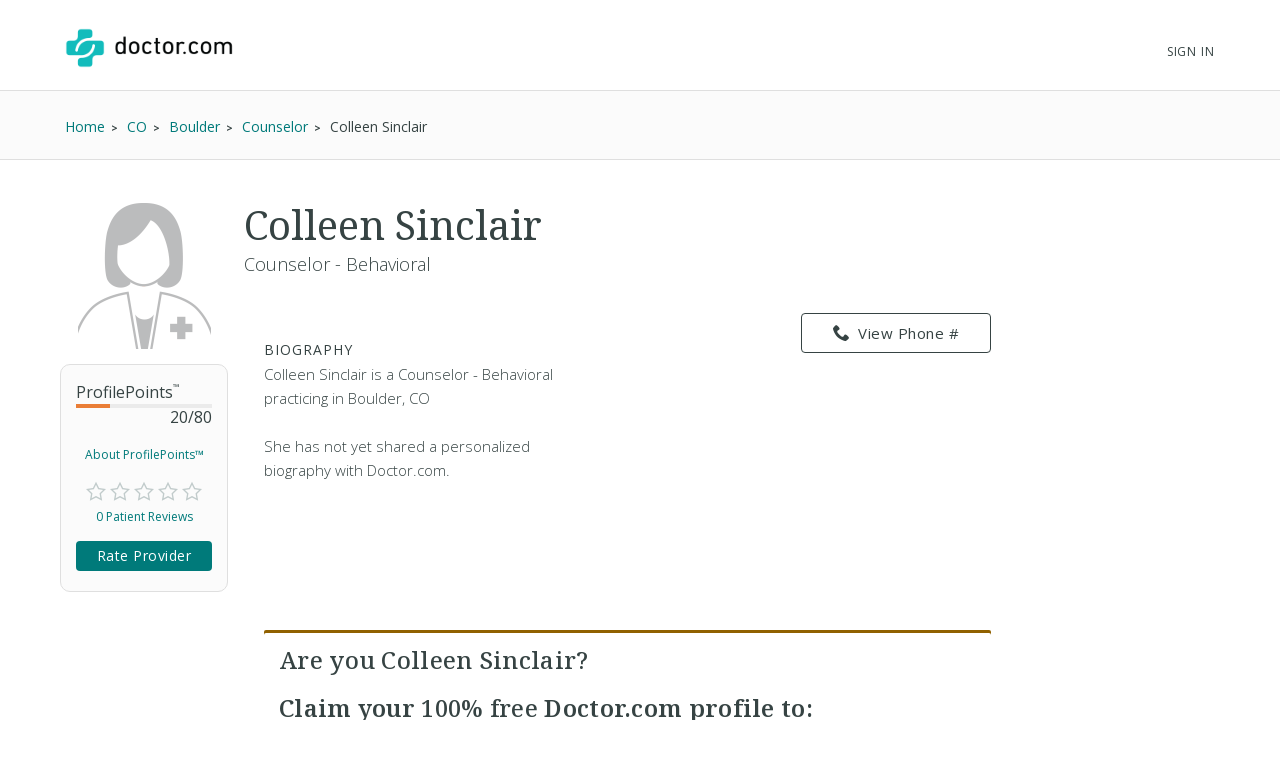

--- FILE ---
content_type: text/html; charset=UTF-8
request_url: https://syndicatedsearch.goog/afs/ads?sjk=vrJ8luYEQXeQbQLYy2p8mg%3D%3D&channel=2439815661&client=pub-1187797442630842&q=Physician&r=m&hl=en&type=0&oe=UTF-8&ie=UTF-8&fexp=21404%2C17301437%2C17301438%2C17301442%2C17301266%2C72717108%2C17301544&format=n3%7Cn3&ad=n6&nocache=4161769018446793&num=0&output=uds_ads_only&v=3&bsl=10&pac=0&u_his=2&u_tz=0&dt=1769018446830&u_w=1280&u_h=720&biw=1280&bih=720&psw=1280&psh=720&frm=0&uio=--&cont=searchresults-top%7Csearchresults-bottom&drt=0&jsid=csa&jsv=855242569&rurl=https%3A%2F%2Fwww.doctor.com%2FColleen-Sinclair
body_size: 8304
content:
<!doctype html><html lang="en"> <head>    <meta content="NOINDEX, NOFOLLOW" name="ROBOTS"> <meta content="telephone=no" name="format-detection"> <meta content="origin" name="referrer"> <title>Ads by Google</title>   </head> <body>  <div id="adBlock">    </div>  <script nonce="h9_eFVLLiV8vgRqxwnwB0w">window.AFS_AD_REQUEST_RETURN_TIME_ = Date.now();window.IS_GOOGLE_AFS_IFRAME_ = true;(function(){window.ad_json={"caps":[{"n":"queryId","v":"TxRxaaCpEMG4nboP97T-sA4"}],"bg":{"i":"https://www.google.com/js/bg/V88ImSDOg1b-Ey3nzkrV4W67KqFgqGqLOhz7XlMESLs.js","p":"XcntAyS8+W/7QI7V0GEKR6HQbR5dbiIQztie5Wf8kdHSx2iZkEUA7coKaosknGXAuHntvNw8J4BJ9aXEdQA2sezBczS9xsN0vMkmrxo1wHTz5fv9t3Peux4E2aekxJu8PynhnpwJvtU1oyYy+Jrxak6bf33u/zx6KwRwU2Jp1RhKQCwB9cotpRtayOqEGT0oHWFGVuGeWRU3TIbJ5TOseIB+bJ4OG2xx9qhKBWRmGxEOdWZhZY8aa/5mRXYmD3GOBZfvGasX/vn4nkVBIpaurvA1C0KWo/hg/cupnYAz2IpGoBiWlLgS6F6R4bX5WHPBmZwI12b3BW2Cen7RKaBXbgJ1+QyF+ZEeJtKk2O+H4XsNwxitQVPE+uKgj0CxIzpxtM8d4rrTRd56KUSNhlqYsi0ruaW64I9lB1jk+ndNj17Jn1MWWIlm8KPl5hDDgYWxItUF4h/OltnMl/[base64]/VLt1zctCfMx90Ay8MVyW4sE8B4uedxUqKvG9Klzfu4CGj/iDnzrkyYwPGMCi0Kt1fBdjbb7zwxOHM3WwOkXx1zyXi6RpiCZx8aiYFULm6NHOLhpErk+XxPd2ehVNSWksify3zHo5qYYG0kRsiWdhb3hWyUK5dQWCcVTDrYmzK9WW+qctGLkxmuc/SezlHoNnqTAv03+wAYdw4SE+GLgG8u6Mpvqm81N/msKTPJ0ffvdsJaQ7B1bfzMO3SL22tNTH4S6qvbtJ8n9Pk8x0eZ2ONv64f/GftruBd6OQFHlZ19FnBm03T5eHwy93iKyg2QbmHZxJDDKXD8mhF+xDq5tVsQv/eORLoSXoxzMthc7zQgeZZ4Qz0qBEvMotjogo17PY84V4RJGGcs2gMIzjUGlUC924uHCB1CuItMn0Vhjc/o+fdEAyYhzZHnzT7tdvH8am53R6IclrEX6BeO7GbQNVK6VXKQ0BnZ6Y82dgmq83mr2s6ZHiP5vpATYj0t0sdMZqtd3yZYq4PkhSby0ok2jD9to6yVyaLw9LXjlW6QGdt4L0qoKuHfpCuRHjhmoIgtGz238rHgG1mFwAIu7Drs0KntziFA5On/WI/eJQ1R5pA3el6q84aU8KSC4SHmjtmlT/vwfWk1n9cUloU8NJ4Jyez65jHVQok7nWgn0bHGARDkG0ms/sRfywhOvCAs/5gAkvNOniwsGP7rNePM2b77+j94ou7ttez7+ZVPGAz2UkTEs+TOVDWtF2Gf4XjxjDllO6wb1vfVG73TXAzkB0vpTxLZv8uV0k5+mSPjq5IJkzwkl0OgYoC4pZqM/V84+PGYlgK9A00+lkEXdPIv5JpRYqWSvgq/AMMQ2QBs7y/vQWli+BymqJXRULiSEfPQhOsRaDrqyX5HwuCZtaJ+tXD3nb+JwjDMxMZsTglwZ4C0b41LZlYvOT7KXksbIIVmUrtnWiiE7JAjISIzIA0vP+wdjMAQptm+WoxeXcoYRFWrb02s//fAnXMcC3aCxxLomazVrGt3a9FDxNXIMdvqvcvgI4yJyD4Cq/NrrmgCYa3BiqkRUsgC0Xf7VvgQEyIIP4+AF+kFmCmFCEd5MMFpPCDYiCEf1uzjHVz1VcKxyFITC7KqRICTixYCJ6z3WZHoKCgbWi+v2mnwFrSKezYL+iNCzcCioJ4Woc5/ukPkfTS+Cpdj8u7H5CfufU9et9Z0tsYI5ZSz2/Tqv5SXvchL9L5xhong4mOl/G9DbD35U0g1nzFXYVovEkUdrm0PQGONVeb8NbIDFrxkhgof1X6zkp9ewQOry10z0qAUxdij5Apkk+aNvTALuWfUMWhrsnfGSbtUv0+8R/41GD9o5qxPHlMGPTiMXsA4d1HE/Dw74lETCCZs2q9yUbZv1+qv4FnJXw17wonkYQZUt0JZY2H8xus5+KXZYjoscw5vy15fxpG6DAItYvJFRvbhotY1yLbglMJbWM3dj/sZBVP2pmPT5Wq+6pwpKcXkSf2GKfXAy7gcsc4DgwtslkL2Uu/I2c6TIRJMHFkKrDe3cy5STtWEkUGpdv2htehiAXMwiF8i9HWfHRa17vjdq8ivJAZBq/3g+JvGcG8K0eCM5u2fnw14vjGkYe8yruEeLZROP/gJ9SxKKkxtlX75C2U5fEo4CJKbcfi2KfzEITuOb/E9Y4c4UJxclmxGHGmmrA8F9y9B5R1SYql4YOvMeNMR5/vBGO1RPow4VozRj6RCC7RVvhDHFdMV86SCz6kgxbkw3KW0ej8h+E8K6N6S6vH+sHk9uh/H6DiHFDidLWz0FzLm0lbBCMjnuVfu+0eIFnmvhN9N0WgjOFHlJJHTkydZMa23C/NOOVxODgxeUwOa8b40ucUjh4+TZHFjrVkXinexPErrjJwUSg7AmuwzwbMWVCsp5yAxrH64QcSKKC4DErC112/qW8X0cvlNuWzee+leS9UPLb2NW5rjrYtNx3Y9nSIaynQefkfbZrb88zdPrzCB/SVGBhSB7t3+dZvvSAF9VNFYDD2NLjeLHcLAqF2RPHPjYYsdaofRdsjTRDzvU9HDmXHUqx5SmByaSnvTjopCPRHBXNsIY5WDZfOEfUlRaP3e6YlH/fDoxtjdjT5cWYr+koRCCZWRADpMAbKeZ0gaRJtaHAR87uCSTqpW3psaw2jaueZhEzqru3ZyZsOMrHSh4wJt6DJpk7XxNeVKpH8OC6lCU9mLGJsDEsBtzGKypSCJdCpjIXh5IF4gSc6BUprfigQYwTWVim6WY/S8jRFa3r0Q42FsfomEhQCowd4l5ymF4MBfK/OzDGufUoHGUq6KC7CIHiv2QzukcPSHGi1Onwn5YUkJlR8h+2+Rx2sW1e+9dztIH2tGWGqD4zesgYFVnbQfDFkae5jjF7PZ6iWMDFAkqOE8x8av/NgUkw4fpH1gPPcEoJV8ArI96zz2z+hUaMjxVQka9KY8VngMYsuFU1TdnF/1poU/MF0ltQ3ia4q2tzza438wk7ingu9B9MRGzXeOFRa1gj9u3WlvhnXSYtKGYEeRGz/QiK6Nw+XtF/Mxz8sml/bKoqaQp/dbK4ZErdNP1WRKb+MMHMlNVjRDEH09uBpwg6Lh09x4BQX8+bFgYK1y64bQJthoEqMrpXk3YW3QO35T7+XKWvU9DHnhlcql3ilUr3J0BeBovPEh8kCn3nSctLNnta2v+Z0R6M7v88oXZ0GkRJ4iD1gJj5777fgIcZR2BqJSn3SQZNKyzXCaX95F0Y6SyVuyykX2/ZKTLdJ4DI/wT6kHYdPwZMJ3cFkztoUDICvy5gktLTjepMj4JxweLg9OZgQiyoxU7v6wSDM7rT1WYg1l/71v6QEuP36LnHBrFsIe3dAnIRodWMVc8cIcHMQaxhsASyHBo3h5v0t+03r9ERB+7s3Mpyr3DbEPudTUHP4IoaiOxBVd9wE0oj/wKRJvuVjOb+bUafUPww83sD/PXB5PcxRCH43Y7g8sSzGZSWCSmgHLg+lxc5rxnZtDn1l5K4W+ovESmNAuOHVm4pdIb5t0X9ku5HRrdC67pmI8ouuLXjyWrK0eSq2PygC/uudbTD9WZ3syvgxCsLr029L8sVjtzTfPk2l89zdxQ6VRhN48nWvLucxvL8NF3rwH/ly32p/JqHQYR1byaV6vbKdzaLG1qC4TuRuoTyhUOtAj0hfLe+GCgel16cw0peEz9liWnm1A1IbGJ0igH3GtcUXr/LYrJ+GCP8D9CDhVXz+TdHR4qcA6KZTE01jlTybO+6QDZF3d3mgO2JYkLRQnmQfixm3GYPxui0FLoly2aA7Of6ePBQdn1ogzaedc8ybgIhyC3ZzcneH2+yy2MBcK+jOasAVbSGB0PgQtsn7cQ5CbgD6kXM+S5nKKEpByUA/K3cxwfsGgWfIP5amhObeJ7r1gRofyd0bxA7mSyv/aYQEDjI9MF3KfonbaHet+q4HrG6HhRX1E7J5Fv5TeCByRNYi7bBCOKDyEmn8S5nZBhQ02yST/J3ykcMmN9osIoCgTheOG1oB/6VvMO60Wiv0qKoGTjwBQ2O2r5aRPudR0pjcAH8RvArlA3cep7SHALEELLsCSmfDFGnnnok0fXvNGp6phfs15V3BFvJiOKZdAH0kP7VZN/LYBqafHTgrlX9fa/MJKccaJdbSUmXTdpRe4zMk3fB7IN7ldTaKJtudSi4sEVCxytb+8DvMdEjm63OpydbHh9uLTG4vlZeE4/4Zrk0Ri5siJWQAN8oF5L6/[base64]/YZ6mAMo8lbvmX/gksQDMYtm8Ff7X5hx41DVWnA8+akg5xCQ8STfL5iMDiUraDi2nLnUAS8g4oyG0lCROLw7YIVXhGIGKkuexpZHrWn2jx5haBnanApHe0suPSID1kuWsYSZIYtxl860n7K+08mltLJDYT521xdkAcBjH7+DcF0V/87Fd6lNgRdzQ7FqlOJOrStO8t4RCZ8ryNZxPvujjYZ4cghesuiNmWpGl6IOB5lXDkZ/vpGNey3CbDNSbKbOy9MozewvJRV3LYORwZiC0ZxwTKL/[base64]/W9UkG8KIWdA3vdmjhl6KsUZNoDfXt/5eqPyME0AlBaZg6LAbuBLg45z7xB5TE0SpX2YmGBm+PESFJPxVkxygU3l4+Ysv4V6Q8DPniDnXjeEb2AfJN9tsZlKLF99stJYjN/hyzLqNlh6KkPfRd8JQh+/KD4mDxu2rLYiNh+hOf92HFZbe6+EyuDJziWxmOXo8BOeC6sWZ/aq6vMe3n+Ldc8Ct/XZvyqD06v8wjUfAwuobyIvNLxqGdTyLu2iwbwWuKhJa1D0eN40dUg1yerjLPrQT7uZ+rSoHjCl/jEF6WfZpzvCPIhP/bGVBXNoQoMUUP87qDUa6XNa1BgU9bW5i82lSA7bLqCx0aZTwtuC/I5pPHjmZJlUGS3VNMlOo/D+UskseGmX24JYwzyDl/RGtymYF/oU/ENc8UvykZnlA4aArfnfAaPi/6DWCaHNVjcNu5vSsLqA7kmQguM9XVCQH4nqztYC0TOnMF33H5TLj9AOeYXVke+bdYB7DvsIX9oJ4FnKWsBicveLNpsf19kC9OfgxlRwq4szshr58pDX8MbbR71k7WXqhQYzV4JvrZVKvJMR7SzBo9/UB06lBfBV1SVu2kF1XaYfw5YlIvY0kvS6wsqsBUNbEFx6tE03vV9i91ry4IG+snTzOKiDYClzHjJvjA6NIubZB/+xVEFWYeKAT/plNFPUIyTJpOJwF1at5rqUmIUR+wUur1LinAFHBJQa6pEgCoCgT+Wx7hNJsC43/IFf5G2DzEuL1gcruBeF+pEiy2LKxtyNL0tdDLVNN3PIf/D/7SRAP960TOw0v0eOv6/boVwl8axQrRyP+5zTU7MZpuHlHhLGs3bhSKiJPjk0kwsEMVUGmgjD5cU29AHXzvalQCCdl+nizJFiKsCFhim+kejSoow5j4UYkxrWM54z3a2c9l7evdCQHG0o7RzTvtu8IOdloLUAwYrGRIMDuSuQ16SS5ZlXqFESutNeMPLMtPuYniq6pAh0Xxq/i24zZmNYkYxo0BXL5/qoH9vgDQkwupOnByzaz3CrOXscEFua6UcuQX96TdYteBXc8UCHYJDmUY2UBgkEDPOTF4/VOjBg3T7gEkatUjZoLnD5gjTNRfrl6kDite4bYZrOhaySiOMZb/uUyTEs7AqzF4KF7HOa50elgn+jeBlveCqgjOipmxBubWwW1D8FNqATqcVTE0seQ0ncwF3ag55YJMPmvCG+uQvJaNY2yS6mT95Jrk5V/vUWPPDRr68Ots0MJCf+cKVd39xfc8+vmIuuRvGq0f2OJvbCDI5Fol5jwc3oDRcwaPSu0/3dMnZ6ML9jAgYmgqGBhRjyx4GwaUphdY+miLIZtc9gywy9RHr6Q+NDTRo4U64mE9PSAzqEkyR2GAjVd8T8A4vsr3mAYySomGSzWc2f/9XUkHg/Btcc8byNTDCZc/0lGmY1vKRxoaoiT3Zt6gsbMDazD7Ws5G7iOf5uDw2Oh08TcXkliBEZuI3VvUi9CSmTuXrxP8jffpONsYBTfn3yqZMBlTYQ7iM1GVRqeuibKa2vLSrK+j62RlZtsI75MzdzZUdMzO7DSN+v2vvaThl3Fszx5WpL3R0cnUQzRyyX3+qPB2z7/ZxtiyfKXzhSgWPQopAuD05qP/ThJ0WyiBKZeZZ1Fz6WvBSasHLBmN0V4T4bmh6gcFsgVsFdVtkHGR1vKk+u00MLLWeW7pQ9Pp3YRYlCnehh/CBeCJdI2PYyFtBkidhKxufsQSwcKqtcuvIyWUQwCXA+ICVumOQg2qifqgQN0k+hXcU37qegGIaeWmloAtQcP5zCv2Nq8MevRDGULxIqnKQHnyzxT3us8ZijSHT+8DeP6MQ6/Cryy8HGRx7dcj+2laaQuecx0RyS7R2e0TXlMddc3JtIEeFWJ02AJ/4kLOXq0NdJvcl8wW0zzfIlM29rQZQVEH9XB/fU507ZzNGOLDMfXT1AhvYxhMh+qWYwd9cMVigeLxci9UE6hWBx+ralOb5IgFzcSbgggGhnA3ge5LxxHjfO/JkXOjJPMrDIsC/yLP9SK3zusb3FJZn0jA44zhxiyXRQEbxKbF9vbj/FPxmFBuC/vIGTC1QiDiE2VdJOAqqACN1NBJDw0r6NeiNc/xrEK6slxtMgmQnjJ5CBlrNezBMuNfx7I8fd/aKP2bgKyE9oWK3fTm9cIghRQJeLnIJpd0GX0gmtprm9s5FmL6kWrn/M7jG5VgB2boI9SVvF+/++XbRo4piKbNzEOaBQ5r6gz3Mavmqgiy5I6XSE9pygk3tqUphiYd/kjKkfzht15Rzudz5J/ujzqchYrAdpFYZUHS8d8bNmMFFse9VWOIbvPFJqms0dCrZ8nA/CPbgv4l7Co1Jcm7E/7gd7U4k7o2FCPYw1Gav5hs/sCKBZAUX11RGiq8Yha9Qy1elnG94z2+rtEdU5sOyJnZNKr5G1ueNbN8E7mTV/7c29umRJ+IAcPcxwt4Fs9U918/AK3weohRt2eHsQBwAVM0v5zUi0INmj5EUe6YWiKKLL8o70JEPtip7xCNiK+7dA4TbfnNG2a8ozkVB2H7D11SgVG6fk1CChmj7EDgQmG2xo2n1+FNNWoh2hHoi3lBs9WPurcKxyq60aUrAGMszPdHChyeVTeFVty/Cc2/dLWE7XFQmWF6VaITskD6KZtA2GjAJPwo/+vwpMwtHYzi8A7yQE1Ap53jMpd/qyWzcxDmoOkxrOuqAaaHuo5FRmXgmbyHHV7QPaZQXCRFguYepi0Iz7/cjJSJa4Z0jRG9y/Zutnws4vYPjZWfYwe+js2QPz3X4sstzDN+Lrmhp2LqWa5M+o+z1Pa39XTjhtjgea6d1HI9DrV9Lt9yTS0XWdDmwXPf5lLoQrha5rHLTsucUqRNysVH+/[base64]/iLMhf/xcZPUjKJzdHMB69ONoMRwUfNWSbjorajJRRiQerXY/[base64]/8pzejATBd1HoGiSs2yA3rxx8+40e3qd58WaGnRDodBFT0p7AjDL/tEWcBvqyjz3zax8uk4HTJdpmkfwAep8ELm5qUlm6rJstdj4aDPg7MLBc2sRM9EosQVf/N3+L5bWc9z4xXz0liIZ/lPetNJjwQ5GZ6IXL7H7KGB+uVbvR3j4rxxmVsHf8qe3huKcSicu7FCGGfS3qlRmHVf/dn7W1hrosHHV79ahABJLojaCa+VGzARTX3W7jnI6l4Qbun8XF/tIQtt3hRvBttwgPY2+TOr6rcDaXYqHAVDuKuVnqn3yrgfBpFW7vP2uSHU4TRv3Td2EQaVT0xbfmAwL1t/qH1BWPT/Esl+aOtZGmfrXmne50yZX4z6h/40az0YgvLzzDyWcBujQmRnqPmK3a2CT0jWAGvBf5+hDvkcK+EBXGNZqjBOjbUAyEhh2HlIU6zcnQHoi73wBj6IJcMqAMxkNWYvn+VpO4u02P5f6MMp62xNLSSLlU8T/[base64]/+clCizVTV94dEFJ1nrm3RSaBzUGqdlLCFcXow/Q/GOMlNttPGRYwY+3iNc6kpXfFXvimvKfZkkXzNjgJAHCBeGzMsK8i6gpsXNCNH9jgs2ja9ykLmm3bs4XgLLLlqPIpn5B3z5/8wmE6qUBkWCdNMrxB4WO+MuIS6RU9tZJyvcDFg/rS9jE7Bs4kd1qb4sX7SS84pdljVllBE2ogV2JKpCz35PaYlxiytQxCG0FFYFVp1Bft5H9vfk1F6QtcrxOskD3wtBoXdviY1iEP6KYBW2VQNMaQrDp1Yahzrpk5xrfeljT+2gE3jpKp1VwO47o+vQ8M7o0Lx1MmOXMIU7gsg/Gg/y8r6X426R05s+Ccb/zMxT96XPH+QpOPAlno2AFFFrQcmAdT8HoI3aRHUlUWEEowQ82xnY33ODnApCPuHYbYHSBOkVgI4WoQql1eJE4ev/FEMvH66S/vYC+lQniYKPbnYrG8y686sw24qmxMPdJJOPHWxrnYV7k2w3cum0b0udbIFDGl59puIpAgkdgmUVKnw10ddTSEC53WdbKeczjq3cxJ9bquCDYELAEQLaenFAwueuaUw5iOI2rTZ9xBBuab1SWUvRGlkibG9kdn+BqpwSKvyduEFKeuX1/tWsQIGB5z1zWU6K4yrNkH05pkkyYesT5IxUH0dvsFMF51Ags2P5XFQzsY4ZSucx4RIK9eldU6k62t6TJMg4tsYc64B8L2/GfErjXUZlyM/z8D538uGwAi0SLuoxrgVzF2DwOWyer2G6YVlHVXiQawnhp4u+NCVzvX0Orol8kU874irFrS9S4vOb3nihuLIHXR7o//0HYzaAM2VouIxswwTub8DqAxVyK6khyJp29eQ10um49K9DWFR3NwRnH/[base64]\u003d\u003d"},"gd":{"ff":{"fd":"swap","eiell":true,"pcsbs":"44","pcsbp":"8","esb":true},"cd":{"pid":"pub-1187797442630842","eawp":"partner-pub-1187797442630842","qi":"TxRxaaCpEMG4nboP97T-sA4"},"pc":{},"dc":{"d":true}}};})();</script> <script src="/adsense/search/async-ads.js?pac=0" type="text/javascript" nonce="h9_eFVLLiV8vgRqxwnwB0w"></script>  </body> </html>

--- FILE ---
content_type: text/html; charset=UTF-8
request_url: https://providers.doctor.com/Providers/getBioText?id=3552790&truncate=200
body_size: -69
content:
{"fullBio":" Colleen Sinclair is a Counselor - Behavioral practicing in Boulder, CO<br><br>She has not yet shared a personalized biography with Doctor.com.","bio":" Colleen Sinclair is a Counselor - Behavioral practicing in Boulder, CO<br><br>She has not yet shared a personalized biography with Doctor.com.","showReadMore":0}